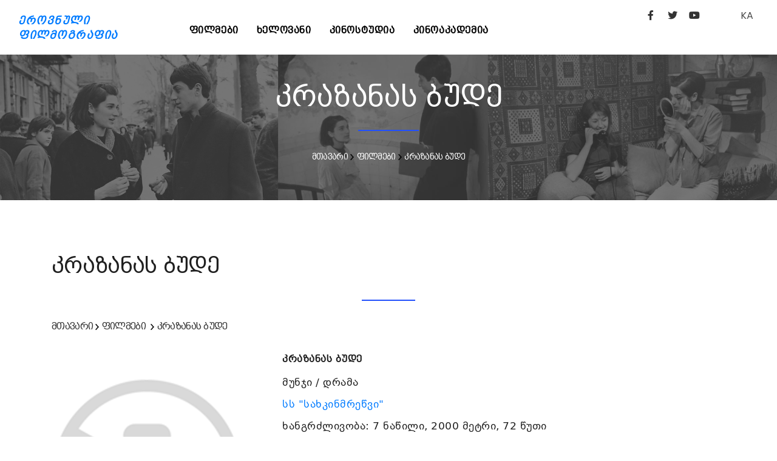

--- FILE ---
content_type: text/html; charset=UTF-8
request_url: http://geocinema.ge/ka/movies/032
body_size: 4585
content:
<!DOCTYPE html>
<html lang="en">

<head>
  <base href="http://geocinema.ge/" />
	<meta name="viewport" content="width=device-width, initial-scale=1" />
	<meta http-equiv="content-type" content="text/html; charset=utf-8" />    
	<meta name="author" content="Digital" />    
	<meta name="description" content="">

	<link rel="apple-touch-icon" sizes="180x180" href="/uploads/apple-touch-icon.png">
	<link rel="icon" type="image/png" sizes="32x32" href="/uploads/favicon-32x32.png">
	<link rel="icon" type="image/png" sizes="16x16" href="/uploads/favicon-16x16.png">
	<link rel="manifest" href="/uploads/site.webmanifest">
		
    <meta http-equiv="X-UA-Compatible" content="IE=edge">
	<!-- Document title -->
	<title></title>
	<!-- Stylesheets & Fonts -->
	<link href="http://geocinema.ge/front/css/plugins.css" rel="stylesheet">
	<link href="http://geocinema.ge/front/css/style.css" rel="stylesheet">
	<link href="http://geocinema.ge/front/css/add.css" rel="stylesheet">
	<link href="http://geocinema.ge/front/css/fonts/fonts.css" rel="stylesheet">
</head>
<style>
	button.btn, .btn:not(.close):not(.mfp-close), a.btn:not([href]):not([tabindex]) {
		background-color:#555 !important;
		border:#555 !important;
		font-size:14px;
	}

	.btn-pr {
		background-color:#555 !important;
		border:#555 !important;
	}
	button.btn:hover, btn:hover, .btn-pr:hover {
		background-color:#888 !important;
		border:#888 !important;
	}
</style>
<body>
	<!-- Body Inner -->
	<div class="body-inner">
					<header id="header" data-fullwidth="true">
		<div class="header-inner" style="padding-top:10px;">
			<div class="container">
				<div id="logo" class="d-lg-block d-none"> <a href="http://geocinema.ge//ka/home"><span class="logo-default">ეროვნული<br />ფილმოგრაფია</span><span class="logo-dark">ეროვნული<br />ფილმოგრაფია</span></a> </div>
				<div class="header-extras">
					<div class="social-icons social-icons-colored-hover" style="float:left;">
						<ul>
							<li class="social-facebook"><a target="_blank" href="https://www.facebook.com/GeorgianNationalFilmCenter/"><i class="fab fa-facebook-f"></i></a></li>
							<li class="social-twitter"><a target="_blank" href="https://twitter.com/GNFC_"><i class="fab fa-twitter"></i></a></li>
							<li class="social-youtube"><a target="_blank" href="https://www.youtube.com/channel/UCUjqKWciX-tHy8wJXA9gFCA"><i class="fab fa-youtube"></i></a></li>
							<li style="margin-left:50px;">
								<div class="p-dropdown"> 
									<a href="#">KA</a>
									<ul class="p-dropdown-content">
										<li><a href="http://geocinema.ge//ka/movies/032">georgian</a></li><li><a href="http://geocinema.ge//en/movies/032">english</a></li>
									</ul>
								</div>
							</li>
						</ul>
					</div>
				</div>
				<div id="mainMenu-trigger"> <a class="lines-button x"><span class="lines"></span></a> </div>
				<!--Navigation-->
				<div id="mainMenu">
					<div class="container">
						<nav style="text-align:left; float:left; margin-left:100px;">
					  		<ul><li><a href="http://geocinema.ge//ka/movies">ფილმები</a></li><li><a href="http://geocinema.ge//ka/persons">ხელოვანი</a></li><li><a href="http://geocinema.ge//ka/filmstudios">კინოსტუდია</a></li><li><a href="http://geocinema.ge//ka/კინოკავშირი">კინოაკადემია</a></li></ul>
						</nav>
					</div>
				</div>
			</div>
		</div>
	</header>
	<style>
		.header-extras .p-dropdown .p-dropdown-content, .header-extras .p-dropdown ul.p-dropdown-content {				
			margin-top: 32px;					
		}		
		.p-dropdown-content li a {
			width:100px;
			font-size:14px;
		}			

		.social-icons li a:hover {
		  	background-color: #777;
		}
							
		.p-dropdown-content a:hover {
			color: #555;
		}			
							
		.p-dropdown-content li a:hover {
			color: #555;
		}			
							
		button.btn, .btn, .btn-pr {
			background:#555 !important;
			border:555 !important;
		}
		button.btn:hover, .btn:hover, .btn-pr:hover {
			background:#888 !important;
			border:888 !important;
		}
		.btn {
			background:#555 !important;
			border:555 !important;
		}
		.btn:hover {
			background:#888 !important;
			border:888 !important;
		}
	</style>			    	
    		<!--<img src="uploads/1.jpg" style="width:100%; margin-top:-100px;" />-->
	<style>
		.movie-list1 {
			background-image: url("uploads/panorama/1.png");
			background-size:cover;
			
		}
		

		.movie-list1 h2 a {
			color:white;
    		font-size: 16px;
		}
		
		.movie-list1 h3 a {
			color:white;
    		font-size: 14px;
		}
		
		.movie-list1 h2 {
			text-align:center;
			margin-top:40px;
		    font-family: 'BPG Excelsior Caps DejaVu 2010';
    		font-size: 16px;
    		line-height: 24px;
		}
		
		.movie-list1 h3 {
			text-align:center;
		    font-family: 'BPG Excelsior Caps DejaVu 2010';
    		font-size: 14px;
    		line-height: 24px;
		}
		
		.heading-text.heading-section h2:before {
			left:46%;
			width:8%;
		}
	</style>
    <section class="movie-list1" style="padding: 0 0 0 0;">
    	<div style="width:100%; height:240px; overflow:hidden; background:rgb(64,64,64,.7);">
	        <div class="col-lg-12">
	            <div class="heading-text heading-section">
	                <h2 style="color:white;">კრაზანას ბუდე</h2>
	                <h3 style="color:white;"><span><a href="http://geocinema.ge//ka/home">მთავარი</a></span>&nbsp;<span><img src="front/img/textarrow.png" alt="icon"> <a href="http://geocinema.ge//ka/movies">ფილმები</a></span>&nbsp;<span><img src="front/img/textarrow.png" alt="icon"> <a href="http://geocinema.ge//ka/movies/032">კრაზანას ბუდე</a></span></h3>
	            </div>
	        </div>
    	</div>
    </section>
    <section class="movie-list">
        <div class="container"> 
            <div class="row  m-b-50">
                <div class="col-lg-12">
                    <div class="heading-text heading-section">
                        <h2>კრაზანას ბუდე</h2>
                        <h3>
                        	<span><a href="http://geocinema.ge//ka/home">მთავარი</a></span>&nbsp;<span><img src="front/img/textarrow.png" alt="icon"> <a href="http://geocinema.ge//ka/movies">ფილმები</a></span>
                        	&nbsp;<span><img src="front/img/textarrow.png" alt="icon"> <a href="http://geocinema.ge//ka/movies/032">კრაზანას ბუდე</a></span>
                        </h3>
                    </div>
                </div>
                <div class="col-lg-12"> 
                    <div class="row">
                        <div class="col-lg-4">
							                        		<img src="uploads/nophoto.png" style="width:90%;" alt="" title="" />
                        							</div>
                        <div class="col-lg-8">
                        	<h3><b>კრაზანას ბუდე</b></h3>
                        	<h4>მუნჯი&nbsp;/&nbsp;დრამა &nbsp;</h4>
	                        <h4><a href="http://geocinema.ge//ka/filmstudios/2"> სს "სახკინმრეწვი" </a> &nbsp;</h4>
                        	<h4>ხანგრძლივობა: 7 ნაწილი, 2000 მეტრი, 72 წუთი</h4>
                        	<h4 style="margin-bottom:20px;">გამოშვების წელი: 1927 </h4>
                        	<style>
                        		h3 {
									font-family: 'BPG Excelsior Caps DejaVu 2010';
									font-size: 16px !important;
                           		}
                           		
								nav-tabs a.nav-link h3 {                           		
									color: #007bff !important;
								    background-color: #fff !important;                           		
								}
                           		
								nav-tabs a.nav-link.active h3 {
									color: #fff !important;
								    background-color: #007bff !important;                           		
								}
								
								nav-tabs a.nav-link:hover h3 {
									color: #fff;
								    background-color: #007bff;                           		
								}
                           		
                           		nav-tabs {
									margin-top:20px;
                           		}

                           		.tab-pane {
									padding-top:20px;
                           		}

                        	</style>
							<nav>
							  <div class="nav nav-tabs" id="nav-tab" role="tablist">
							    <a class="nav-item nav-link active" id="nav-home-tab" data-toggle="tab" href="#nav-home" role="tab" aria-controls="nav-home" aria-selected="true">
									<h3>ინფორმაცია</h3>
							    </a>
							    <a class="nav-item nav-link" id="nav-starring-tab" data-toggle="tab" href="#nav-starring" role="tab" aria-controls="nav-starring" aria-selected="false">
									<h3>მონაწილეობენ</h3>    	
							    </a>
							    <a class="nav-item nav-link" id="nav-annotation-tab" data-toggle="tab" href="#nav-annotation" role="tab" aria-controls="nav-annotation" aria-selected="false">
									<h3>ანოტაცია</h3>    	
							    </a>
							    <a class="nav-item nav-link" id="nav-festival-tab" data-toggle="tab" href="#nav-festival" role="tab" aria-controls="nav-festival" aria-selected="false">
									<h3>ფესტივალები და პრიზები</h3>    	
							    </a>
							  </div>
							</nav>
							<div class="tab-content" id="nav-tabContent">
							  <div class="tab-pane fade show active" id="nav-home" role="tabpanel" aria-labelledby="nav-home-tab">.
			                    <div class="row">
			                        <div class="col-lg-12">
																		<h5>დამდგმელი რეჟისორი: 
																															<a href="http://geocinema.ge//ka/persons/5259">ივანე პერესტიანი</a>
																														</h5>
																											<h5>სცენარის ავტორი: 
																															<a href="http://geocinema.ge//ka/persons/5259">ივანე პერესტიანი</a>
																														</h5>
																											<h5>დამდგმელი ოპერატორი: 
																															<a href="http://geocinema.ge//ka/persons/6341">ალექსანდრე დიღმელოვი</a>
																														</h5>
																											<h5>დამდგმელი მხატვარი: 
																															<a href="http://geocinema.ge//ka/persons/5836">ვალერიან სიდამონ–ერისთავი</a>
																														</h5>
																																																													  		</div>
							  	</div>
							  </div>
							  <div class="tab-pane fade" id="nav-starring" role="tabpanel" aria-labelledby="nav-starring-tab">
			                    <div class="row">
			                        <div class="col-lg-12">
																		<h5>მონაწილეობენ: 
										<br />
																															<a href="http://geocinema.ge//ka/persons/263">მარიუს იაკობინი</a>
											 (იაკობი) 																						<br />
																					<a href="http://geocinema.ge//ka/persons/12">ივანე კრუჩინინი</a>
											 (მმართველი) 																						<br />
																					<a href="http://geocinema.ge//ka/persons/242">მარია შირაი</a>
											 (ლასტოჩკა) 																						<br />
																					<a href="http://geocinema.ge//ka/persons/521">გაიოზ მელიავა</a>
											 (ლუმპენ პროლეტარი) 																						<br />
																					<a href="http://geocinema.ge//ka/persons/24">პავლე ესიკოვსკი</a>
											 (მაწანწალა) 																						<br />
																					<a href="http://geocinema.ge//ka/persons/543">მარო ჩმშკიანი</a>
											 (რიკა) 																						<br />
																					<a href="http://geocinema.ge//ka/persons/554">ნ. ქარუმიძე</a>
											 (მერი) 																						<br />
																					<a href="http://geocinema.ge//ka/persons/565">ს. გუბინი</a>
											 (მდივანი) 																						<br />
																					<a href="http://geocinema.ge//ka/persons/253">ალექსანდრე შირაი</a>
											 (ჩემპიონი) 																						<br />
																					<a href="http://geocinema.ge//ka/persons/83">არკადი ხინთიბიძე</a>
																																	<br />
																					<a href="http://geocinema.ge//ka/persons/46">კოტე ანდრონიკაშვილი</a>
																																	<br />
																			</h5>
																  		</div>
							  	</div>
							  </div>
							  <div class="tab-pane fade" id="nav-annotation" role="tabpanel" aria-labelledby="nav-annotation-tab">
			                    <div class="row">
			                        <div class="col-lg-12">
										<p><p>დასავლური ფირმა კოკაინის კონტრაბანდით მდიდრდება, საქმიანობის შესანიღბად იაფად ყიდულობს მიწის ნაკვეთებს და იჯარით აძლევს უმუშევარ ქალაქელებს. ფირმის მმართველი იაკობი თავის მიერ შეცდენილ გოგონას ერთ-ერთ კოლონისტს, ყოფილ მაწანწალას მიათხოვებს, ქორწილში ეწვევა და ახალდაქორწინებულებს შეუღლებას მიულოცავს. მისი უტიფრობით გამწარებული პატარძლის მამა მმართველზე გაიწევს, მაგრამ იაკობი მოხუცს ადვილად გაუსწორდება. აღშფოთებული კოლონისტები მჩაგვრელების წინააღმდეგ აჯანყდებიან.</p></p>
									</div>
			                    </div>
			                    <div class="row">
			                        <div class="col-lg-12">
										<p></p>
									</div>
			                    </div>
							  </div>
							  <div class="tab-pane fade" id="nav-festival" role="tabpanel" aria-labelledby="nav-festival-tab">
			                    <div class="row">
												                    </div>
							  </div>
							  					
							  					
							</div> 
 
						</div>
                    </div>
                </div>
            </div>
    	</div>
	</section>
					<style>
	.footer p {
	    font-family: 'BPG Excelsior' !important; 
		text-align: justify;
		font-size: 12px;		
		color:#bbb;
	}
	.footer a {
	    font-family: 'BPG Excelsior' !important; 
		text-align: justify;
		font-size: 12px;		
		color:#bbb !important;
		text-decoration:none;
	}

	.footer a:hover {
		color:#fff !important;
	}
</style>
<footer id="footer">
	<div class="copyright-content" style="background-color:#222; padding:30px 0 0 0;">
		<div class="container">
			<div id="mainMenu">
				<div class="container">
					<div class="widget footer" style="margin-bottom: 0;">
	                    <div class="row">
	                        <div class="col-lg-12" style=" margin-bottom:10px;">
								<div class="widget-title" style="text-align:center; width:100%;">
									<a href="http://geocinema.ge//ka/home">
										<span class="logo-default" style="color:white !important; float: left; text-align: left;">ეროვნული ფილმოგრაფია</span>
									</a>
								</div>
							</div>
	                        <div class="col-lg-8">
	                        	<p>
									Geocinema.ge ქართული ფილმების საძიებო საიტია, სადაც შეგიძლიათ მოიძიოთ სასურველი ინფორმაცია ქართული ფილმებისა და მათი შემქმნელების შესახებ. მოგეხსენებათ, ეს ყველაფერი უამრავი მასალის თავმოყრას და მის საიტზე განთავსებას გულისხმობს. ასე რომ, მივმართავთ რეჟისორებსა და პროდიუსერებს: მეგობრებო, თუ გსურთ, თქვენი წვლილი შეიტანოთ სასურველი ინფორმაციის დროულად განთავსებაში, მზად ვართ თქვენთან თანამშრომლობისთვის! სრული ინფორმაცია თქვენი ფილმების შესახებ შეგიძლიათ გამოაგზავნოთ: 
									<br /><a href="mailto:s.kikaleishvili@gnfc.ge">s.kikaleishvili@gnfc.ge</a>
									<br /><a href="mailto:d.davitiani@gnfc.ge">d.davitiani@gnfc.ge</a>
	                        	</p>
							</div>
	                        <div class="col-lg-4">
								<div class="widget-title" style="text-align:left; float: right; ">
									<a href="http://gnfc.ge" target="_blank" style="float:right;">
										<img src="uploads/logo_gnfc-1-1.png" style="width: 200px; margin-top: 8px;" />
									</a>
									<div style="clear:both;"></div>
									<br />
		                        	<p style="white-space:nowrap; float:right; text-align:right;">
		                        		საქართველოს კინემატოგრაფიის ეროვნული ცენტრი, &#169; 2021
		                        		<br />
										სანაპიროს ქ. #4, IV სართული, თბილისი, 0105
		                        	</p>
								</div>
							</div>
	                        <div class="col-lg-12">
								<div class="widget-title">
		                        	<p>
										საიტზე განთავსებული ფოტო მასალა ეკუთვნის საქართველოს ეროვნულ კინოცენტრსა და საქართველოს ეროვნულ არქივს. ყველა უფლება დაცულია@საქართველოს ეროვნული კინოცენტრი. 		                        		
									</p>
								</div>
							</div>
						</div>
					</div>
				</div>
			</div>
		</div>
	</div>
</footer>
				<!--
	    include('front::partials.modal')
	    -->
	</div>

	<script src="http://geocinema.ge/front/js/jquery.js"></script>
	<script src="http://geocinema.ge/front/js/plugins.js"></script>
	<script src="http://geocinema.ge/front/js/functions.js"></script>

</body>

</html>